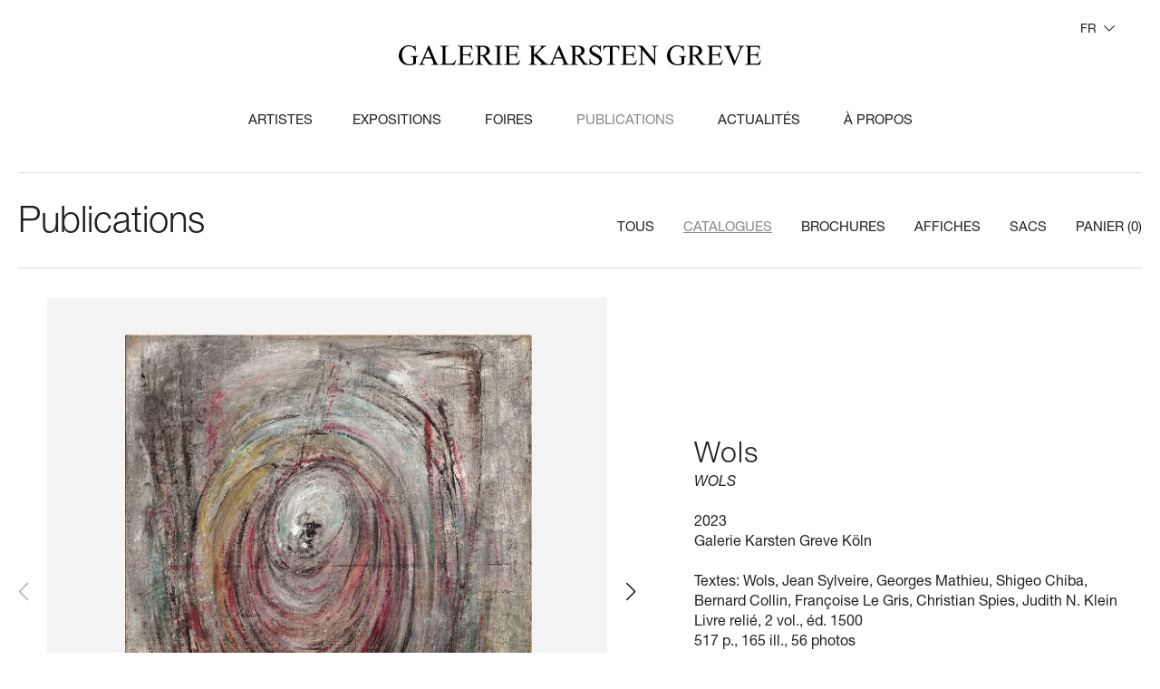

--- FILE ---
content_type: text/html; charset=utf-8
request_url: https://galerie-karsten-greve.com/fr/publications/detail/429-wols
body_size: 22331
content:
<!DOCTYPE html>
<html lang="fr-FR">
<head>

<meta charset="utf-8">
<!-- 
	This website is powered by TYPO3 - inspiring people to share!
	TYPO3 is a free open source Content Management Framework initially created by Kasper Skaarhoj and licensed under GNU/GPL.
	TYPO3 is copyright 1998-2026 of Kasper Skaarhoj. Extensions are copyright of their respective owners.
	Information and contribution at https://typo3.org/
-->



<title>WOLS</title>
<meta http-equiv="x-ua-compatible" content="IE=edge" />
<meta name="generator" content="TYPO3 CMS" />
<meta name="viewport" content="width=device-width, initial-scale=1" />
<meta name="robots" content="index,follow" />
<meta property="og:title" content="WOLS" />
<meta property="og:description" content="Textes: Wols, Jean Sylveire, Georges Mathieu, Shigeo Chiba, Bernard Collin, Françoise Le Gris, Christian Spies, Judith N. Klein Livre relié, 2 vol., éd. 1500 517 p., 165 ill., 56 photos Anglais, français, allemand" />
<meta property="og:image" content="https://galerie-karsten-greve.com/fileadmin/_processed_/5/6/csm_GKG-Publikationen-Kataloge-Wols-Paris-2023_886e3c02e0.jpg" />
<meta property="og:image:url" content="https://galerie-karsten-greve.com/fileadmin/_processed_/5/6/csm_GKG-Publikationen-Kataloge-Wols-Paris-2023_886e3c02e0.jpg" />
<meta property="og:image:width" content="1200" />
<meta property="og:image:height" content="630" />
<meta name="twitter:title" content="WOLS" />
<meta name="twitter:description" content="Textes: Wols, Jean Sylveire, Georges Mathieu, Shigeo Chiba, Bernard Collin, Françoise Le Gris, Christian Spies, Judith N. Klein Livre relié, 2 vol., éd. 1500 517 p., 165 ill., 56 photos Anglais, français, allemand" />
<meta name="twitter:image" content="https://galerie-karsten-greve.com/fileadmin/_processed_/5/6/csm_GKG-Publikationen-Kataloge-Wols-Paris-2023_46af17d482.jpg" />
<meta name="twitter:card" content="summary" />
<meta name="apple-mobile-web-app-capable" content="no" />









<link rel="apple-touch-icon" sizes="180x180" href="/typo3conf/ext/website/Resources/Public/dist/assets/app-icon/apple-touch-icon.png">
<link rel="icon" type="image/png" sizes="32x32" href="/typo3conf/ext/website/Resources/Public/dist/assets/app-icon/favicon-32x32.png">
<link rel="icon" type="image/png" sizes="16x16" href="/typo3conf/ext/website/Resources/Public/dist/assets/app-icon/favicon-16x16.png">
<link rel="manifest" href="/typo3conf/ext/website/Resources/Public/dist/assets/app-icon/site.webmanifest">
<link rel="mask-icon" href="/typo3conf/ext/website/Resources/Public/dist/assets/app-icon/safari-pinned-tab.svg" olor="#000000">
<link rel="shortcut icon" href="/typo3conf/ext/website/Resources/Public/dist/assets/app-icon/favicon.ico">
<meta name="msapplication-TileColor" content="#000000">
<meta name="msapplication-config" content="/typo3conf/ext/website/Resources/Public/dist/assets/app-icon/browserconfig.xml">
<meta name="theme-color" content="#ffffff">

<meta name="viewport" content="width=device-width, initial-scale=1, shrink-to-fit=no, maximum-scale=1">

<link rel="stylesheet" media="all"
      href="/typo3conf/ext/website/Resources/Public/dist/main.css?1765530036">

<link rel="canonical" href="/fr/publications/detail/429-wols"/>

<link rel="alternate" hreflang="de-de" href="/publikationen/detail/429-wols"/>
<link rel="alternate" hreflang="en-GB" href="/en/publications/detail/429-wols"/>
<link rel="alternate" hreflang="fr-FR" href="/fr/publications/detail/429-wols"/>
<link rel="alternate" hreflang="x-default" href="/publikationen/detail/429-wols"/>
</head>
<body class="preload">


<div class="m-header"><div class="m-header__nav"><ul><li><a class="m-header__link-with-dropdown js-nav__toggle-artists-nav" href="/fr/artistes">
                                        Artistes
                                    </a><ul class="m-header__nav-flyout"><li><a href="/fr/artistes/detail/josef-albers">
                    Josef Albers
                </a></li><li><a href="/fr/artistes/detail/eugene-atget">
                    Eugène Atget
                </a></li><li><a href="/fr/artistes/detail/roger-ballen">
                    Roger  Ballen
                </a></li><li><a href="/fr/artistes/detail/ilse-bing">
                    Ilse Bing
                </a></li><li><a href="/fr/artistes/detail/pierrette-bloch">
                    Pierrette Bloch
                </a></li><li><a href="/fr/artistes/detail/louise-bourgeois">
                    Louise Bourgeois
                </a></li><li><a href="/fr/artistes/detail/brassai">
                     Brassaϊ
                </a></li><li><a href="/fr/artistes/detail/james-brown">
                    James Brown
                </a></li><li><a href="/fr/artistes/detail/thomas-brummett">
                    Thomas Brummett
                </a></li><li><a href="/fr/artistes/detail/alexander-calder">
                    Alexander Calder
                </a></li><li><a href="/fr/artistes/detail/lawrence-carroll">
                    Lawrence Carroll
                </a></li><li><a href="/fr/artistes/detail/john-chamberlain">
                    John Chamberlain
                </a></li><li><a href="/fr/artistes/detail/lovis-corinth">
                    Lovis Corinth
                </a></li><li><a href="/fr/artistes/detail/joseph-cornell">
                    Joseph Cornell
                </a></li><li><a href="/fr/artistes/detail/lynn-davis">
                    Lynn Davis
                </a></li><li><a href="/fr/artistes/detail/willem-dekooning">
                    Willem de Kooning
                </a></li><li><a href="/fr/artistes/detail/yuri-dojc">
                    Yuri Dojc
                </a></li><li><a href="/fr/artistes/detail/jean-dubuffet">
                    Jean Dubuffet
                </a></li><li><a href="/fr/artistes/detail/shen-fan">
                    Shen Fan
                </a></li><li><a href="/fr/artistes/detail/lucio-fontana">
                    Lucio Fontana
                </a></li><li><a href="/fr/artistes/detail/gotthard-graubner">
                    Gotthard Graubner
                </a></li><li><a href="/fr/artistes/detail/leiko-ikemura">
                    Leiko Ikemura
                </a></li><li><a href="/fr/artistes/detail/raul-illarramendi">
                    Raúl  Illarramendi
                </a></li><li><a href="/fr/artistes/detail/kathleen-jacobs">
                    Kathleen Jacobs
                </a></li><li><a href="/fr/artistes/detail/mimmo-jodice">
                    Mimmo Jodice
                </a></li><li><a href="/fr/artistes/detail/yiorgos-kordakis">
                    Yiorgos Kordakis
                </a></li><li><a href="/fr/artistes/detail/jannis-kounellis">
                    Jannis Kounellis
                </a></li><li><a href="/fr/artistes/detail/lucia-laguna">
                    Lucia Laguna
                </a></li><li><a href="/fr/artistes/detail/loic-legroumellec">
                    Loïc  Le Groumellec
                </a></li><li><a href="/fr/artistes/detail/catherine-lee">
                    Catherine Lee
                </a></li><li><a href="/fr/artistes/detail/young-jae-lee">
                    Young-Jae Lee
                </a></li><li><a href="/fr/artistes/detail/herbert-list">
                    Herbert List
                </a></li><li><a href="/fr/artistes/detail/david-malin">
                    David Malin
                </a></li><li><a href="/fr/artistes/detail/sally-mann">
                    Sally Mann
                </a></li><li><a href="/fr/artistes/detail/piero-manzoni">
                    Piero Manzoni
                </a></li><li><a href="/fr/artistes/detail/fausto-melotti">
                    Fausto Melotti
                </a></li><li><a href="/fr/artistes/detail/henri-michaux">
                    Henri Michaux
                </a></li><li><a href="/fr/artistes/detail/giorgio-morandi">
                    Giorgio Morandi
                </a></li><li><a href="/fr/artistes/detail/claire-morgan">
                    Claire Morgan
                </a></li><li><a href="/fr/artistes/detail/manish-nai">
                    Manish Nai
                </a></li><li><a href="/fr/artistes/detail/mario-nigro">
                    Mario Nigro
                </a></li><li><a href="/fr/artistes/detail/robert-polidori">
                    Robert Polidori
                </a></li><li><a href="/fr/artistes/detail/norbert-prangenberg">
                    Norbert Prangenberg
                </a></li><li><a href="/fr/artistes/detail/gideon-rubin">
                    Gideon Rubin
                </a></li><li><a href="/fr/artistes/detail/georgia-russell">
                    Georgia Russell
                </a></li><li><a href="/fr/artistes/detail/joel-shapiro">
                    Joel Shapiro
                </a></li><li><a href="/fr/artistes/detail/qiu-shihua">
                    Qiu Shihua
                </a></li><li><a href="/fr/artistes/detail/david-smith">
                    David Smith
                </a></li><li><a href="/fr/artistes/detail/pierre-soulages">
                    Pierre Soulages
                </a></li><li><a href="/fr/artistes/detail/louis-soutter">
                    Louis Soutter
                </a></li><li><a href="/fr/artistes/detail/zhou-tiehai">
                    Zhou Tiehai
                </a></li><li><a href="/fr/artistes/detail/cy-twombly">
                    Cy Twombly
                </a></li><li><a href="/fr/artistes/detail/luise-unger">
                    Luise Unger
                </a></li><li><a href="/fr/artistes/detail/sergio-vega">
                    Sergio Vega
                </a></li><li><a href="/fr/artistes/detail/wols">
                     Wols
                </a></li><li><a href="/fr/artistes/detail/ding-yi">
                    Ding Yi
                </a></li></ul></li><li><a href="/fr/expositions">
                                        Expositions
                                    </a></li><li><a href="/fr/foires">
                                        Foires
                                    </a></li><li><a class="is-active" href="/fr/publications">
                                        Publications
                                    </a></li><li><a href="/fr/actualites">
                                        Actualités
                                    </a></li><li><a href="/fr/a-propos">
                                        À propos
                                    </a></li></ul></div></div><div class="m-nav-overlay"><div class="m-nav-overlay__close js-hide-overlay-nav"></div><div class="m-nav-overlay__inner"><ul class="m-nav-overlay__nav"><li><a href="/fr/artistes">
                                Artistes
                            </a></li><li><a href="/fr/expositions">
                                Expositions
                            </a></li><li><a href="/fr/foires">
                                Foires
                            </a></li><li><a href="/fr/publications">
                                Publications
                            </a></li><li><a href="/fr/actualites">
                                Actualités
                            </a></li><li><a href="/fr/a-propos">
                                À propos
                            </a></li></ul><div class="m-nav-overlay__lang"><a  href="/publikationen/detail/429-wols">DE</a> / 
                    
                        <a  href="/en/publications/detail/429-wols">EN</a> / 
                    
                        <a class="is-active" href="/fr/publications/detail/429-wols">FR</a></div></div></div><div class="m-languageswitcher js-languageswitcher"><div class="m-languageswitcher__current">
                
                    
                
                    
                
                    
                        FR
                    
                
            </div><div class="m-languageswitcher__menue"><ul><li ><a href="/publikationen/detail/429-wols">Deutsch</a></li><li ><a href="/en/publications/detail/429-wols">English</a></li><li class="is-active"><a href="/fr/publications/detail/429-wols">Français</a></li></ul></div></div><a href="/fr/" class="m-header__logo"><svg width="400px" height="22px" viewBox="0 0 400 22" version="1.1" xmlns="http://www.w3.org/2000/svg" xmlns:xlink="http://www.w3.org/1999/xlink"><title>Logo Galerie Karsten Greve</title><g id="MAINNAV_2" transform="translate(-520.000000, -58.000000)" fill="#1A1919"><path d="M537.804102,58 C537.772929,58.5275592 537.687722,58.8820375 537.548481,59.0629149 C537.408721,59.2437924 537.240385,59.3342311 537.043993,59.3342311 C536.847602,59.3342311 536.460014,59.2256007 535.88123,59.0083398 C534.733533,58.5842134 533.846653,58.3102984 533.22111,58.1860751 C532.595566,58.0618518 531.900401,58 531.135617,58 C529.036616,58 527.216615,58.4501146 525.676136,59.349824 C523.835873,60.4356085 522.388393,61.9871004 521.333697,64.0042999 C520.444739,65.7008056 520,67.4742363 520,69.3256314 C520,71.8807853 520.791282,74.1355163 522.372807,76.0903442 C524.482199,78.6969547 527.568354,80 531.631792,80 C533.048098,80 534.335035,79.8497886 535.493122,79.5498854 C536.65121,79.2499823 537.824884,78.7795969 539.013625,78.1382097 L539.013625,73.4603445 C539.013625,72.3329789 539.117017,71.5782834 539.3238,71.1952182 C539.623583,70.6577834 540.176908,70.3885463 540.983257,70.3885463 L541.370845,70.3885463 L541.370845,69.7991353 L533.228903,69.7991353 L533.228903,70.3885463 C534.076816,70.3885463 534.668589,70.4737874 535.004741,70.6442696 C535.340893,70.8152716 535.58872,71.0631984 535.749263,71.3890897 C535.909286,71.714981 535.989817,72.405226 535.989817,73.4603445 L535.989817,77.7811326 C535.317513,78.1641978 534.619751,78.4537057 533.896011,78.650176 C533.172271,78.8466463 532.422554,78.9448815 531.647378,78.9448815 C530.323553,78.9448815 529.034018,78.5597373 527.777734,77.7889291 C526.521451,77.0186406 525.505722,75.806034 524.730546,74.1511092 C523.954851,72.4961845 523.567263,70.6655799 523.567263,68.6587757 C523.567263,66.1867838 524.151242,64.0562761 525.319721,62.2667328 C526.715245,60.1466204 528.752419,59.0857845 531.430204,59.0857845 C533.394121,59.0857845 535.002143,59.6913081 536.253231,60.9013159 C537.121927,61.7391736 537.82956,62.9855648 538.37769,64.6404895 L538.920625,64.6404895 L538.37769,58 L537.804102,58 Z M557.624076,75.5009332 C558.037642,76.4832849 558.244425,77.2021169 558.244425,77.6574291 C558.244425,77.9983935 558.096871,78.2884211 557.802283,78.5259527 C557.507696,78.7640041 556.941901,78.9038203 556.104379,78.9448815 L556.104379,79.5192194 L564.401148,79.5192194 L564.401148,78.9448815 C563.542844,78.893425 562.873657,78.6579725 562.393069,78.2390436 C561.911961,77.8201148 561.37734,76.9074113 560.787645,75.5009332 L553.467638,58 L552.925223,58 L545.527283,75.3143384 C544.886153,76.8351643 544.302173,77.8435041 543.774825,78.3398776 C543.516606,78.5883242 542.947694,78.7899922 542.069127,78.9448815 L542.069127,79.5192194 L548.691371,79.5192194 L548.691371,78.9448815 C547.67772,78.8726345 547.018405,78.7151464 546.713946,78.4718974 C546.408968,78.2286484 546.256218,77.9469369 546.256218,77.6262433 C546.256218,77.2229074 546.431828,76.6127058 546.783566,75.7956387 L548.210264,72.475394 L556.352206,72.475394 L557.624076,75.5009332 Z M548.691371,71.3272379 L552.351115,62.8249581 L555.918378,71.3272379 L548.691371,71.3272379 Z M581.352141,76.5633284 C580.814402,77.1683323 580.220031,77.5898599 579.56851,77.8279113 C578.917508,78.0659626 577.785398,78.1849883 576.17218,78.1849883 L574.636896,78.1849883 C573.282417,78.1849883 572.476068,78.133012 572.217849,78.0295792 C571.959111,77.9261464 571.767915,77.7660595 571.643741,77.5487986 C571.478523,77.228105 571.395914,76.638694 571.395914,75.7800458 L571.395914,62.5614383 C571.395914,61.3098495 571.478523,60.5187705 571.643741,60.1876816 C571.80896,59.8565927 572.117056,59.5826777 572.566471,59.3654169 C573.016405,59.148156 573.799374,59.0447232 574.916417,59.0551185 L574.916417,58.4807806 L565.394017,58.4807806 L565.394017,59.0551185 L566.18478,59.0551185 C566.980738,59.0551185 567.580823,59.2827746 567.983998,59.737567 C568.27339,60.0686559 568.418345,60.8909207 568.418345,62.2043613 L568.418345,75.7800458 C568.418345,76.9801781 568.309759,77.745269 568.092585,78.0763579 C567.709673,78.6553736 567.073738,78.9448815 566.18478,78.9448815 L565.394017,78.9448815 L565.394017,79.5192194 L581.677902,79.5192194 L583.47712,73.8096251 L582.965359,73.7009946 C582.42762,75.00404 581.88988,75.9583245 581.352141,76.5633284 L581.352141,76.5633284 Z M596.566263,59.6289366 C597.610568,59.6289366 598.339503,59.7063813 598.753069,59.8617903 C599.270026,60.0790512 599.660211,60.3945472 599.923625,60.8082784 C600.187559,61.2220096 600.428113,61.9824226 600.644767,63.0889976 L601.250049,63.0889976 L601.017288,58.4807806 L584.810817,58.4807806 L584.810817,59.0551185 L585.555339,59.0551185 C586.423515,59.0551185 587.043863,59.2619841 587.416384,59.6757153 C587.684994,59.9860137 587.819559,60.8082784 587.819559,62.1425095 L587.819559,75.8112316 C587.819559,76.8351643 587.75981,77.5124152 587.640832,77.8435041 C587.521854,78.174593 587.296887,78.4230397 586.96645,78.5883242 C586.521711,78.8263756 586.051514,78.9448815 585.555339,78.9448815 L584.810817,78.9448815 L584.810817,79.5192194 L601.017288,79.5192194 L602.831573,74.2441468 L602.211225,74.2441468 C601.538921,75.5373166 600.882724,76.5040754 600.241593,77.1454627 C599.745418,77.6314409 599.228461,77.9573322 598.690722,78.1226168 C598.152983,78.2884211 597.290002,78.3710634 596.100742,78.3710634 L592.533998,78.3710634 C591.954695,78.3710634 591.561911,78.3118104 591.355129,78.1927847 C591.148346,78.0737591 591.00391,77.9131524 590.9213,77.7114844 C590.838172,77.5098164 590.797127,76.9437947 590.797127,76.0128996 L590.797127,69.0777045 L595.418566,69.0777045 C596.297133,69.0777045 596.948655,69.1811373 597.372612,69.3880029 C597.796568,69.5948685 598.101547,69.8791788 598.287548,70.2409337 C598.432503,70.5309613 598.57694,71.1874217 598.721895,72.2113545 L599.295484,72.2113545 L599.295484,64.8884164 L598.721895,64.8884164 C598.660068,66.0885487 598.359766,66.9264063 597.822546,67.4019893 C597.419372,67.7642639 596.617699,67.9451414 595.418566,67.9451414 L590.797127,67.9451414 L590.797127,59.6289366 L596.566263,59.6289366 Z M625.024354,78.9448815 C623.876658,78.8206582 622.946135,78.5316701 622.232787,78.0763579 C621.519438,77.6210457 620.666329,76.7005458 619.673979,75.3143384 L615.331541,69.2793725 C617.099586,68.8864318 618.404707,68.2138588 619.247425,67.2621731 C620.090143,66.3110072 620.511502,65.1888393 620.511502,63.8956694 C620.511502,62.6856616 620.141579,61.6435372 619.402772,60.7692962 C618.663445,59.8955749 617.763577,59.2952489 616.704204,58.9698774 C615.644313,58.6439861 613.997844,58.4807806 611.764798,58.4807806 L604.103443,58.4807806 L604.103443,59.0551185 L604.894206,59.0551185 C605.690164,59.0551185 606.290249,59.2827746 606.693424,59.737567 C606.982816,60.0582607 607.127771,60.8805254 607.127771,62.2043613 L607.127771,75.7956387 C607.127771,76.9952513 607.019185,77.7556642 606.802011,78.0763579 C606.419099,78.6553736 605.783164,78.9448815 604.894206,78.9448815 L604.103443,78.9448815 L604.103443,79.5192194 L613.114081,79.5192194 L613.114081,78.9448815 L612.292146,78.9448815 C611.506059,78.9448815 610.916884,78.7177452 610.524101,78.262433 C610.234189,77.9417393 610.089753,77.1194746 610.089753,75.7956387 L610.089753,69.6827084 C610.254971,69.6931037 610.415514,69.7009001 610.570341,69.7060978 C610.725688,69.7112954 610.870124,69.7138942 611.004689,69.7138942 C611.335645,69.7138942 611.764798,69.7034989 612.292146,69.6827084 L619.410565,79.5192194 L625.024354,79.5192194 L625.024354,78.9448815 Z M610.089753,59.9548279 C611.113276,59.7583575 611.92482,59.6601224 612.524387,59.6601224 C613.878866,59.6601224 614.967333,60.0712548 615.789269,60.8935195 C616.611204,61.7157843 617.022172,62.7838968 617.022172,64.0973374 C617.022172,65.4419638 616.512489,66.5485388 615.494681,67.4175822 C614.475834,68.2861058 612.96393,68.7206275 610.958449,68.7206275 C610.864929,68.7206275 610.745951,68.7185484 610.601515,68.7128311 C610.456559,68.7076334 610.286145,68.7050346 610.089753,68.7050346 L610.089753,59.9548279 Z M633.786645,78.9448815 C633.29047,78.9448815 632.819753,78.8206582 632.375534,78.5727314 C632.044578,78.3866563 631.827404,78.1641978 631.724013,77.9053559 C631.589967,77.5643915 631.522425,76.8611525 631.522425,75.7956387 L631.522425,62.2043613 C631.522425,60.942897 631.651794,60.1466204 631.910533,59.8150117 C632.303316,59.3087627 632.92834,59.0551185 633.786645,59.0551185 L634.546753,59.0551185 L634.546753,58.4807806 L625.536116,58.4807806 L625.536116,59.0551185 L626.280637,59.0551185 C626.776812,59.0551185 627.252205,59.1793418 627.707335,59.4272686 C628.0279,59.6133437 628.239878,59.836322 628.34327,60.0946441 C628.477315,60.4356085 628.544857,61.1393673 628.544857,62.2043613 L628.544857,75.7956387 C628.544857,77.0576228 628.420683,77.8538994 628.172856,78.1849883 C627.779553,78.691757 627.149333,78.9448815 626.280637,78.9448815 L625.536116,78.9448815 L625.536116,79.5192194 L634.546753,79.5192194 L634.546753,78.9448815 L633.786645,78.9448815 Z M647.728896,59.6289366 C648.773201,59.6289366 649.502137,59.7063813 649.915702,59.8617903 C650.432659,60.0790512 650.822845,60.3945472 651.086779,60.8082784 C651.350193,61.2220096 651.590747,61.9824226 651.807921,63.0889976 L652.412682,63.0889976 L652.179922,58.4807806 L635.973451,58.4807806 L635.973451,59.0551185 L636.717973,59.0551185 C637.586668,59.0551185 638.207017,59.2619841 638.579018,59.6757153 C638.847628,59.9860137 638.982192,60.8082784 638.982192,62.1425095 L638.982192,75.8112316 C638.982192,76.8351643 638.922443,77.5124152 638.803985,77.8435041 C638.685007,78.174593 638.46004,78.4230397 638.129083,78.5883242 C637.684345,78.8263756 637.214147,78.9448815 636.717973,78.9448815 L635.973451,78.9448815 L635.973451,79.5192194 L652.179922,79.5192194 L653.994727,74.2441468 L653.374378,74.2441468 C652.702074,75.5373166 652.045357,76.5040754 651.404746,77.1454627 C650.908571,77.6314409 650.391095,77.9573322 649.853875,78.1226168 C649.316136,78.2884211 648.452636,78.3710634 647.263895,78.3710634 L643.696632,78.3710634 C643.117848,78.3710634 642.725065,78.3118104 642.518282,78.1927847 C642.311499,78.0737591 642.166543,77.9131524 642.083934,77.7114844 C642.001325,77.5098164 641.95976,76.9437947 641.95976,76.0128996 L641.95976,69.0777045 L646.5812,69.0777045 C647.460287,69.0777045 648.111289,69.1811373 648.535765,69.3880029 C648.959202,69.5948685 649.264181,69.8791788 649.450701,70.2409337 C649.595137,70.5309613 649.740093,71.1874217 649.884529,72.2113545 L650.458637,72.2113545 L650.458637,64.8884164 L649.884529,64.8884164 C649.822702,66.0885487 649.522919,66.9264063 648.98518,67.4019893 C648.582005,67.7642639 647.780852,67.9451414 646.5812,67.9451414 L641.95976,67.9451414 L641.95976,59.6289366 L647.728896,59.6289366 Z M675.365572,64.6560824 C677.236488,62.7423158 678.285989,61.6825194 678.513554,61.4751341 C679.299121,60.7516243 679.961033,60.2261441 680.498773,59.9007726 C681.035992,59.5748813 681.491122,59.3550216 681.863643,59.2411936 C682.235644,59.1273655 682.64921,59.0655137 683.10434,59.0551185 L683.10434,58.4807806 L675.381158,58.4807806 L675.381158,59.0551185 L675.861746,59.0551185 C676.378703,59.0551185 676.745509,59.1455572 676.962683,59.3264347 C677.179857,59.5078319 677.288444,59.7172963 677.288444,59.9548279 C677.288444,60.2651263 677.148684,60.6274009 676.869683,61.0411321 C676.228552,61.9824226 674.372703,63.859286 671.302134,66.6727621 C670.092611,67.7897323 669.383938,68.4467125 669.177675,68.6431828 L669.177675,62.2043613 C669.177675,61.1705531 669.239502,60.4875848 669.363675,60.1564959 C669.487849,59.825407 669.709699,59.5774801 670.030264,59.4116758 C670.485394,59.1741442 670.955591,59.0551185 671.441894,59.0551185 L672.155243,59.0551185 L672.155243,58.4807806 L663.191365,58.4807806 L663.191365,59.0551185 L663.935367,59.0551185 C664.432062,59.0551185 664.907454,59.1793418 665.362584,59.4272686 C665.68263,59.6133437 665.894608,59.8306046 665.998,60.0790512 C666.132564,60.4309306 666.199587,61.1393673 666.199587,62.2043613 L666.199587,75.7956387 C666.199587,77.0576228 666.075933,77.8538994 665.827586,78.1849883 C665.434802,78.691757 664.804063,78.9448815 663.935367,78.9448815 L663.191365,78.9448815 L663.191365,79.5192194 L672.155243,79.5192194 L672.155243,78.9448815 L671.441894,78.9448815 C670.9452,78.9448815 670.475003,78.8206582 670.030264,78.5727314 C669.699308,78.3866563 669.482134,78.1641978 669.379262,77.9053559 C669.244697,77.5643915 669.177675,76.8611525 669.177675,75.7956387 L669.177675,69.015333 L676.435335,76.1989746 C676.983465,76.7369291 677.306628,77.1038817 677.404824,77.300352 C677.50302,77.4968224 677.552378,77.7192808 677.552378,77.9677275 C677.552378,78.2156543 677.420411,78.4407116 677.156477,78.6423796 C676.893063,78.8440475 676.461313,78.9448815 675.861746,78.9448815 L675.861746,79.5192194 L685.864734,79.5192194 L685.864734,78.9448815 C684.965385,78.8830297 684.065516,78.6221088 683.166167,78.161599 C682.266817,77.7016089 681.180948,76.8351643 679.909597,75.562785 L672.155243,67.8521039 L675.365572,64.6560824 Z M701.404097,75.5009332 C701.817662,76.4832849 702.024445,77.2021169 702.024445,77.6574291 C702.024445,77.9983935 701.877411,78.2884211 701.582824,78.5259527 C701.288236,78.7640041 700.721921,78.9038203 699.884399,78.9448815 L699.884399,79.5192194 L708.181688,79.5192194 L708.181688,78.9448815 C707.323384,78.893425 706.654197,78.6579725 706.17309,78.2390436 C705.692502,77.8201148 705.15736,76.9074113 704.568185,75.5009332 L697.248178,58 L696.705244,58 L689.307823,75.3143384 C688.666693,76.8351643 688.082713,77.8435041 687.555365,78.3398776 C687.296627,78.5883242 686.727714,78.7899922 685.849147,78.9448815 L685.849147,79.5192194 L692.471392,79.5192194 L692.471392,78.9448815 C691.45826,78.8726345 690.798945,78.7151464 690.493967,78.4718974 C690.188988,78.2286484 690.036758,77.9469369 690.036758,77.6262433 C690.036758,77.2229074 690.212368,76.6127058 690.564107,75.7956387 L691.990804,72.475394 L700.132746,72.475394 L701.404097,75.5009332 Z M692.471392,71.3272379 L696.131655,62.8249581 L699.698398,71.3272379 L692.471392,71.3272379 Z M729.562405,78.9448815 C728.414709,78.8206582 727.484186,78.5316701 726.770837,78.0763579 C726.057489,77.6210457 725.20438,76.7005458 724.211511,75.3143384 L719.869072,69.2793725 C721.637117,68.8864318 722.942239,68.2138588 723.785476,67.2621731 C724.627674,66.3110072 725.049033,65.1888393 725.049033,63.8956694 C725.049033,62.6856616 724.67963,61.6435372 723.940303,60.7692962 C723.200977,59.8955749 722.301628,59.2952489 721.241736,58.9698774 C720.181844,58.6439861 718.535375,58.4807806 716.302329,58.4807806 L708.640975,58.4807806 L708.640975,59.0551185 L709.432257,59.0551185 C710.228214,59.0551185 710.827781,59.2827746 711.230955,59.737567 C711.520347,60.0582607 711.665303,60.8805254 711.665303,62.2043613 L711.665303,75.7956387 C711.665303,76.9952513 711.556716,77.7556642 711.339542,78.0763579 C710.95715,78.6553736 710.321215,78.9448815 709.432257,78.9448815 L708.640975,78.9448815 L708.640975,79.5192194 L717.651613,79.5192194 L717.651613,78.9448815 L716.829677,78.9448815 C716.043591,78.9448815 715.454416,78.7177452 715.061632,78.262433 C714.77224,77.9417393 714.627284,77.1194746 714.627284,75.7956387 L714.627284,69.6827084 C714.792503,69.6931037 714.953045,69.7009001 715.108392,69.7060978 C715.263219,69.7112954 715.408175,69.7138942 715.54222,69.7138942 C715.873177,69.7138942 716.302329,69.7034989 716.829677,69.6827084 L723.948096,79.5192194 L729.562405,79.5192194 L729.562405,78.9448815 Z M714.627284,59.9548279 C715.650807,59.7583575 716.462352,59.6601224 717.062437,59.6601224 C718.416397,59.6601224 719.504864,60.0712548 720.3268,60.8935195 C721.148736,61.7157843 721.559703,62.7838968 721.559703,64.0973374 C721.559703,65.4419638 721.05054,66.5485388 720.032212,67.4175822 C719.013885,68.2861058 717.501461,68.7206275 715.49598,68.7206275 C715.40298,68.7206275 715.284002,68.7185484 715.139046,68.7128311 C714.99409,68.7076334 714.823676,68.7050346 714.627284,68.7050346 L714.627284,59.9548279 Z M742.39177,58 C742.288379,58.486498 742.151216,58.8092707 741.980802,58.9698774 C741.809869,59.1299643 741.590097,59.2100078 741.321487,59.2100078 C741.083531,59.2100078 740.675161,59.0811066 740.096377,58.8222647 C738.84529,58.273915 737.661744,58 736.544701,58 C734.755874,58 733.282937,58.5457509 732.124849,59.6367331 C730.966761,60.7282349 730.387978,62.0286815 730.387978,63.5385924 C730.387978,64.4076358 730.584369,65.2044322 730.977153,65.927942 C731.369936,66.6519716 731.946642,67.3141494 732.70675,67.9139556 C733.466339,68.5137619 734.746003,69.317835 736.544701,70.3266945 C738.343919,71.3350344 739.444856,71.9946134 739.84803,72.304392 C740.447596,72.7597042 740.889737,73.2508801 741.174453,73.7784393 C741.45865,74.3059985 741.601008,74.8283601 741.601008,75.3455241 C741.601008,76.2764193 741.225889,77.0830912 740.476172,77.7660595 C739.726454,78.448508 738.705529,78.7899922 737.413397,78.7899922 C736.296874,78.7899922 735.270753,78.5415456 734.335035,78.0451721 C733.399317,77.5487986 732.703633,76.925603 732.249023,76.1755853 C731.793893,75.4255676 731.432283,74.296123 731.163673,72.7856923 L730.589565,72.7856923 L730.589565,80 L731.163673,80 C731.235891,79.5140218 731.347076,79.1933281 731.496707,79.0379191 C731.646859,78.8830297 731.851044,78.8055851 732.109262,78.8055851 C732.378392,78.8055851 733.016924,78.9682708 734.024861,79.2941621 C735.032797,79.6200534 735.697307,79.8087273 736.017873,79.8601838 C736.555092,79.9532213 737.128681,80 737.739158,80 C739.682812,80 741.272649,79.4235831 742.508151,78.2702294 C743.743132,77.1168758 744.361402,75.7436624 744.361402,74.1511092 C744.361402,73.3132516 744.167608,72.5117774 743.779501,71.7461667 C743.391913,70.9805561 742.838587,70.3162993 742.120563,69.7523567 C741.401499,69.1889338 740.060009,68.3796631 738.095572,67.3245446 C735.686397,66.0313748 734.161504,64.9970468 733.520893,64.2215607 C733.076154,63.6940015 732.853784,63.1097881 732.853784,62.4684008 C732.853784,61.6305432 733.205523,60.8831242 733.90848,60.2261441 C734.611438,59.5696837 735.500396,59.2411936 736.575874,59.2411936 C737.527179,59.2411936 738.447311,59.4844426 739.336269,59.9704208 C740.225747,60.4569188 740.91052,61.1133792 741.391627,61.9408415 C741.872216,62.7683039 742.20577,63.8800765 742.39177,65.2766792 L742.965359,65.2766792 L742.965359,58 L742.39177,58 Z M745.956955,58.4807806 L745.708608,63.4148888 L746.297783,63.4148888 C746.370001,62.4632032 746.597566,61.7079878 746.980478,61.1492428 C747.36287,60.5910176 747.822676,60.2136698 748.360415,60.0166797 C748.773981,59.8721856 749.471743,59.7999386 750.454221,59.7999386 L752.982374,59.7999386 L752.982374,75.8730834 C752.982374,77.0524252 752.868072,77.8071208 752.641027,78.1382097 C752.268506,78.6761642 751.637766,78.9448815 750.748808,78.9448815 L750.004286,78.9448815 L750.004286,79.5192194 L758.921924,79.5192194 L758.921924,78.9448815 L758.192989,78.9448815 C757.376249,78.9448815 756.771487,78.7276207 756.378703,78.2936187 C756.099183,77.9729251 755.959942,77.1662532 755.959942,75.8730834 L755.959942,59.7999386 L758.921924,59.7999386 C759.790619,59.7999386 760.490979,59.9418338 761.023523,60.2261441 C761.555547,60.5109741 761.982101,60.9532922 762.302667,61.5530985 C762.499058,61.9252487 762.654405,62.5458454 762.768188,63.4148888 L763.357363,63.4148888 L763.124602,58.4807806 L745.956955,58.4807806 Z M776.555092,59.6289366 C777.599397,59.6289366 778.328333,59.7063813 778.741898,59.8617903 C779.258855,60.0790512 779.649041,60.3945472 779.912975,60.8082784 C780.176389,61.2220096 780.416943,61.9824226 780.634117,63.0889976 L781.238878,63.0889976 L781.006118,58.4807806 L764.799647,58.4807806 L764.799647,59.0551185 L765.544169,59.0551185 C766.412345,59.0551185 767.032693,59.2619841 767.405214,59.6757153 C767.673824,59.9860137 767.808388,60.8082784 767.808388,62.1425095 L767.808388,75.8112316 C767.808388,76.8351643 767.748639,77.5124152 767.630181,77.8435041 C767.511203,78.174593 767.286236,78.4230397 766.955279,78.5883242 C766.51054,78.8263756 766.040343,78.9448815 765.544169,78.9448815 L764.799647,78.9448815 L764.799647,79.5192194 L781.006118,79.5192194 L782.820922,74.2441468 L782.200574,74.2441468 C781.52827,75.5373166 780.871553,76.5040754 780.230942,77.1454627 C779.734248,77.6314409 779.217291,77.9573322 778.680071,78.1226168 C778.142332,78.2884211 777.278832,78.3710634 776.090091,78.3710634 L772.522828,78.3710634 C771.944044,78.3710634 771.551261,78.3118104 771.344478,78.1927847 C771.137175,78.0737591 770.992739,77.9131524 770.91013,77.7114844 C770.827001,77.5098164 770.785956,76.9437947 770.785956,76.0128996 L770.785956,69.0777045 L775.407396,69.0777045 C776.286482,69.0777045 776.937485,69.1811373 777.361441,69.3880029 C777.785398,69.5948685 778.090377,69.8791788 778.276897,70.2409337 C778.421333,70.5309613 778.566289,71.1874217 778.710725,72.2113545 L779.284833,72.2113545 L779.284833,64.8884164 L778.710725,64.8884164 C778.648898,66.0885487 778.349115,66.9264063 777.811376,67.4019893 C777.408201,67.7642639 776.607048,67.9451414 775.407396,67.9451414 L770.785956,67.9451414 L770.785956,59.6289366 L776.555092,59.6289366 Z M783.131097,59.0551185 C783.741054,59.0551185 784.195664,59.1013774 784.495447,59.1944149 C785.105405,59.391405 785.568328,59.6034682 785.883698,59.8306046 C786.199067,60.0582607 786.661471,60.5291658 787.271948,61.2428001 L787.271948,75.8730834 C787.271948,77.0524252 787.157646,77.8071208 786.9306,78.1382097 C786.55808,78.6761642 785.922664,78.9448815 785.022795,78.9448815 L784.29386,78.9448815 L784.29386,79.5192194 L791.613867,79.5192194 L791.613867,78.9448815 L790.869865,78.9448815 C790.052605,78.9448815 789.447843,78.7276207 789.05506,78.2936187 C788.776059,77.9729251 788.636299,77.1662532 788.636299,75.8730834 L788.636299,62.9179956 L802.501137,79.8601838 L803.059658,79.8601838 L803.059658,62.1269166 C803.059658,60.9475748 803.172921,60.1928792 803.400486,59.8617903 C803.773007,59.3238358 804.403226,59.0551185 805.292704,59.0551185 L806.037226,59.0551185 L806.037226,58.4807806 L798.717219,58.4807806 L798.717219,59.0551185 L799.446155,59.0551185 C800.272766,59.0551185 800.878048,59.2723793 801.26044,59.7063813 C801.549832,60.0275947 801.694788,60.8342665 801.694788,62.1269166 L801.694788,74.2597396 L788.837886,58.4807806 L783.131097,58.4807806 L783.131097,59.0551185 Z M833.787684,58 C833.75703,58.5275592 833.671304,58.8820375 833.532063,59.0629149 C833.392303,59.2437924 833.223967,59.3342311 833.028095,59.3342311 C832.831184,59.3342311 832.443596,59.2256007 831.864812,59.0083398 C830.717115,58.5842134 829.830235,58.3102984 829.205211,58.1860751 C828.579148,58.0618518 827.883983,58 827.119199,58 C825.020198,58 823.200717,58.4501146 821.660237,59.349824 C819.819455,60.4356085 818.372495,61.9871004 817.317799,64.0042999 C816.428321,65.7008056 815.984102,67.4742363 815.984102,69.3256314 C815.984102,71.8807853 816.774864,74.1355163 818.356908,76.0903442 C820.465781,78.6969547 823.551936,80 827.615374,80 C829.03168,80 830.319137,79.8497886 831.477224,79.5498854 C832.634792,79.2499823 833.808466,78.7795969 834.997207,78.1382097 L834.997207,73.4603445 C834.997207,72.3329789 835.100599,71.5782834 835.307382,71.1952182 C835.607165,70.6577834 836.16049,70.3885463 836.966839,70.3885463 L837.354947,70.3885463 L837.354947,69.7991353 L829.213004,69.7991353 L829.213004,70.3885463 C830.060398,70.3885463 830.652171,70.4737874 830.988323,70.6442696 C831.324475,70.8152716 831.572303,71.0631984 831.732845,71.3890897 C831.892868,71.714981 831.973399,72.405226 831.973399,73.4603445 L831.973399,77.7811326 C831.301095,78.1641978 830.603333,78.4537057 829.879593,78.650176 C829.155853,78.8466463 828.406136,78.9448815 827.63096,78.9448815 C826.307135,78.9448815 825.0176,78.5597373 823.761317,77.7889291 C822.505033,77.0186406 821.489304,75.806034 820.714128,74.1511092 C819.938433,72.4961845 819.550845,70.6655799 819.550845,68.6587757 C819.550845,66.1867838 820.134824,64.0562761 821.303303,62.2667328 C822.699347,60.1466204 824.736001,59.0857845 827.413786,59.0857845 C829.378223,59.0857845 830.985725,59.6913081 832.236813,60.9013159 C833.105509,61.7391736 833.813662,62.9855648 834.361792,64.6404895 L834.904207,64.6404895 L834.361792,58 L833.787684,58 Z M859.268207,78.9448815 C858.12103,78.8206582 857.190508,78.5316701 856.47664,78.0763579 C855.763291,77.6210457 854.910702,76.7005458 853.917832,75.3143384 L849.575394,69.2793725 C851.343439,68.8864318 852.64856,68.2138588 853.491278,67.2621731 C854.333996,66.3110072 854.755355,65.1888393 854.755355,63.8956694 C854.755355,62.6856616 854.385432,61.6435372 853.646625,60.7692962 C852.907298,59.8955749 852.007949,59.2952489 850.948058,58.9698774 C849.888166,58.6439861 848.241697,58.4807806 846.008651,58.4807806 L838.347296,58.4807806 L838.347296,59.0551185 L839.138059,59.0551185 C839.934536,59.0551185 840.534102,59.2827746 840.937277,59.737567 C841.226669,60.0582607 841.371625,60.8805254 841.371625,62.2043613 L841.371625,75.7956387 C841.371625,76.9952513 841.263038,77.7556642 841.045864,78.0763579 C840.662952,78.6553736 840.027536,78.9448815 839.138059,78.9448815 L838.347296,78.9448815 L838.347296,79.5192194 L847.357934,79.5192194 L847.357934,78.9448815 L846.535999,78.9448815 C845.749912,78.9448815 845.160737,78.7177452 844.767954,78.262433 C844.478042,77.9417393 844.333606,77.1194746 844.333606,75.7956387 L844.333606,69.6827084 C844.498825,69.6931037 844.659367,69.7009001 844.814194,69.7060978 C844.969541,69.7112954 845.113977,69.7138942 845.248542,69.7138942 C845.579498,69.7138942 846.008651,69.7034989 846.535999,69.6827084 L853.654418,79.5192194 L859.268207,79.5192194 L859.268207,78.9448815 Z M844.333606,59.9548279 C845.357129,59.7583575 846.168673,59.6601224 846.76824,59.6601224 C848.122719,59.6601224 849.211186,60.0712548 850.033122,60.8935195 C850.855057,61.7157843 851.266025,62.7838968 851.266025,64.0973374 C851.266025,65.4419638 850.756861,66.5485388 849.738534,67.4175822 C848.719687,68.2861058 847.207783,68.7206275 845.202302,68.7206275 C845.109301,68.7206275 844.990323,68.7185484 844.845368,68.7128311 C844.700412,68.7076334 844.529998,68.7050346 844.333606,68.7050346 L844.333606,59.9548279 Z M871.396173,59.6289366 C872.440479,59.6289366 873.169414,59.7063813 873.582979,59.8617903 C874.099936,60.0790512 874.490122,60.3945472 874.753536,60.8082784 C875.01747,61.2220096 875.258024,61.9824226 875.474678,63.0889976 L876.079959,63.0889976 L875.847199,58.4807806 L859.640728,58.4807806 L859.640728,59.0551185 L860.38525,59.0551185 C861.253426,59.0551185 861.873774,59.2619841 862.246295,59.6757153 C862.514905,59.9860137 862.649469,60.8082784 862.649469,62.1425095 L862.649469,75.8112316 C862.649469,76.8351643 862.589721,77.5124152 862.470743,77.8435041 C862.351765,78.174593 862.127317,78.4230397 861.796361,78.5883242 C861.351622,78.8263756 860.881425,78.9448815 860.38525,78.9448815 L859.640728,78.9448815 L859.640728,79.5192194 L875.847199,79.5192194 L877.661484,74.2441468 L877.041136,74.2441468 C876.368832,75.5373166 875.712634,76.5040754 875.071504,77.1454627 C874.575329,77.6314409 874.058372,77.9573322 873.520633,78.1226168 C872.982894,78.2884211 872.119913,78.3710634 870.930652,78.3710634 L867.363909,78.3710634 C866.784606,78.3710634 866.391822,78.3118104 866.185039,78.1927847 C865.978257,78.0737591 865.83382,77.9131524 865.751211,77.7114844 C865.668082,77.5098164 865.627038,76.9437947 865.627038,76.0128996 L865.627038,69.0777045 L870.248477,69.0777045 C871.127044,69.0777045 871.778566,69.1811373 872.202522,69.3880029 C872.626479,69.5948685 872.931458,69.8791788 873.117458,70.2409337 C873.262414,70.5309613 873.40685,71.1874217 873.551806,72.2113545 L874.125395,72.2113545 L874.125395,64.8884164 L873.551806,64.8884164 C873.489979,66.0885487 873.189676,66.9264063 872.652457,67.4019893 C872.249282,67.7642639 871.447609,67.9451414 870.248477,67.9451414 L865.627038,67.9451414 L865.627038,59.6289366 L871.396173,59.6289366 Z M894.45765,58.4807806 L894.45765,59.0551185 C894.581304,59.075909 894.669109,59.0915019 894.721064,59.1013774 C895.434413,59.2157252 895.940979,59.4095967 896.240762,59.6835117 C896.540545,59.9574267 896.690696,60.2443358 896.690696,60.5442389 C896.690696,61.0099464 896.447544,61.8426064 895.961761,63.0422189 L890.998974,75.2213008 L885.648599,62.8873296 C885.172687,61.7911499 884.93525,60.9839582 884.93525,60.4667942 C884.93525,60.0946441 885.079687,59.7895433 885.369598,59.551492 C885.658471,59.3134406 886.28973,59.148156 887.261297,59.0551185 L887.261297,58.4807806 L878.66942,58.4807806 L878.66942,59.0551185 C879.310551,59.1070948 879.819715,59.2230019 880.197431,59.4038793 C880.574628,59.5852765 880.892595,59.836322 881.150814,60.1564959 C881.316552,60.3633614 881.600748,60.9325017 882.003923,61.8633969 L889.882451,80 L890.456039,80 L897.791633,62.0957309 C898.215589,61.0515274 898.701373,60.2755215 899.249503,59.7687528 C899.631895,59.4272686 900.195612,59.189737 900.940134,59.0551185 L900.940134,58.4807806 L894.45765,58.4807806 Z M913.734689,59.6289366 C914.778994,59.6289366 915.50793,59.7063813 915.921495,59.8617903 C916.438452,60.0790512 916.828638,60.3945472 917.092052,60.8082784 C917.355986,61.2220096 917.59654,61.9824226 917.813194,63.0889976 L918.418475,63.0889976 L918.185715,58.4807806 L901.979244,58.4807806 L901.979244,59.0551185 L902.723766,59.0551185 C903.591942,59.0551185 904.21229,59.2619841 904.584291,59.6757153 C904.853421,59.9860137 904.987985,60.8082784 904.987985,62.1425095 L904.987985,75.8112316 C904.987985,76.8351643 904.928237,77.5124152 904.809258,77.8435041 C904.69028,78.174593 904.465313,78.4230397 904.134876,78.5883242 C903.690138,78.8263756 903.219941,78.9448815 902.723766,78.9448815 L901.979244,78.9448815 L901.979244,79.5192194 L918.185715,79.5192194 L920,74.2441468 L919.379652,74.2441468 C918.707348,75.5373166 918.05115,76.5040754 917.41002,77.1454627 C916.913845,77.6314409 916.396888,77.9573322 915.859149,78.1226168 C915.32141,78.2884211 914.458429,78.3710634 913.269168,78.3710634 L909.702425,78.3710634 C909.123121,78.3710634 908.730338,78.3118104 908.523555,78.1927847 C908.316773,78.0737591 908.172336,77.9131524 908.089727,77.7114844 C908.006598,77.5098164 907.965554,76.9437947 907.965554,76.0128996 L907.965554,69.0777045 L912.586993,69.0777045 C913.46556,69.0777045 914.117082,69.1811373 914.541038,69.3880029 C914.964995,69.5948685 915.269974,69.8791788 915.455974,70.2409337 C915.60093,70.5309613 915.745366,71.1874217 915.890322,72.2113545 L916.46391,72.2113545 L916.46391,64.8884164 L915.890322,64.8884164 C915.828495,66.0885487 915.528192,66.9264063 914.990973,67.4019893 C914.587798,67.7642639 913.786125,67.9451414 912.586993,67.9451414 L907.965554,67.9451414 L907.965554,59.6289366 L913.734689,59.6289366 Z" id="Logo-Galerie-Karsten-Greve"></path></g></svg></a><div class="m-header__burger js-show-overlay-nav"></div><main class="m-main" data-checkout-link="/fr/checkout"><div id="c222" class="frame frame-default frame-type-list frame-layout-0"><a id="c304"></a><div class="m-container m-container--medium"><div class="m-page-header is-singleview"><h1 class="m-page-header__title"><a href="/fr/publications">
					Publications
				</a></h1><ul class="m-page-header__nav js-sort-publication"><li><a href="/fr/publications?filter=alle" class="js-filter " data-filter="alle">Tous</a></li><li><a href="/fr/publications?filter=C" class="js-filter is-active" data-filter="C">Catalogues</a></li><li><a href="/fr/publications?filter=B" class="js-filter " data-filter="B">Brochures</a></li><li><a href="/fr/publications?filter=P" class="js-filter " data-filter="P">Affiches</a></li><li><a href="/fr/publications?filter=T" class="js-filter " data-filter="T">Sacs</a></li><li><a href="/fr/checkout">
                        Panier&nbsp;<span class="vue-cart-count"></span></a></li></ul></div></div><div class="m-container m-container--medium m-container--mb"><div class="m-detail-grid"><div class="m-detail-grid__left"><div class="m-art-slider js-art-slider-with-fancybox"><div class="m-art-slider__wrapper"><div class="swiper m-art-slider__slider"><div class="swiper-wrapper"><div class="m-art-slider__item swiper-slide"><a href="/fileadmin/_processed_/5/6/csm_GKG-Publikationen-Kataloge-Wols-Paris-2023_a7ae294701.jpg"
                                                       class="m-image__lightbox-link"
                                                       data-fancybox="publication"><img srcset="/fileadmin/_processed_/5/6/csm_GKG-Publikationen-Kataloge-Wols-Paris-2023_b1911de66f.jpg 420w,
                                                                            /fileadmin/_processed_/5/6/csm_GKG-Publikationen-Kataloge-Wols-Paris-2023_62f622c75a.jpg 768w,
                                                                            /fileadmin/_processed_/5/6/csm_GKG-Publikationen-Kataloge-Wols-Paris-2023_331c148200.jpg 980w,
                                                                            /fileadmin/_processed_/5/6/csm_GKG-Publikationen-Kataloge-Wols-Paris-2023_85dd8adb06.jpg 1280w,
                                                                            /fileadmin/_processed_/5/6/csm_GKG-Publikationen-Kataloge-Wols-Paris-2023_a7ae294701.jpg 1600w" sizes="100vw" loading="lazy" src="/fileadmin/_processed_/5/6/csm_GKG-Publikationen-Kataloge-Wols-Paris-2023_a7ae294701.jpg" width="1600" height="1681" alt="" /></a></div><div class="m-art-slider__item swiper-slide"><a href="/fileadmin/_processed_/5/3/csm_GKG-Publikationen-Kataloge-Wols-Paris-2023_01_847d3b7874.jpg"
                                                       class="m-image__lightbox-link"
                                                       data-fancybox="publication"><img srcset="/fileadmin/_processed_/5/3/csm_GKG-Publikationen-Kataloge-Wols-Paris-2023_01_58ae2461de.jpg 420w,
                                                                            /fileadmin/_processed_/5/3/csm_GKG-Publikationen-Kataloge-Wols-Paris-2023_01_67f389a64b.jpg 768w,
                                                                            /fileadmin/_processed_/5/3/csm_GKG-Publikationen-Kataloge-Wols-Paris-2023_01_090609b180.jpg 980w,
                                                                            /fileadmin/_processed_/5/3/csm_GKG-Publikationen-Kataloge-Wols-Paris-2023_01_acf180e8b2.jpg 1280w,
                                                                            /fileadmin/_processed_/5/3/csm_GKG-Publikationen-Kataloge-Wols-Paris-2023_01_847d3b7874.jpg 1600w" sizes="100vw" loading="lazy" src="/fileadmin/_processed_/5/3/csm_GKG-Publikationen-Kataloge-Wols-Paris-2023_01_847d3b7874.jpg" width="1600" height="1493" alt="" /></a></div><div class="m-art-slider__item swiper-slide"><a href="/fileadmin/_processed_/3/f/csm_GKG-Publikationen-Kataloge-Wols-Paris-2023_02_05dcff6202.jpg"
                                                       class="m-image__lightbox-link"
                                                       data-fancybox="publication"><img srcset="/fileadmin/_processed_/3/f/csm_GKG-Publikationen-Kataloge-Wols-Paris-2023_02_18b5078a55.jpg 420w,
                                                                            /fileadmin/_processed_/3/f/csm_GKG-Publikationen-Kataloge-Wols-Paris-2023_02_84d7c9f472.jpg 768w,
                                                                            /fileadmin/_processed_/3/f/csm_GKG-Publikationen-Kataloge-Wols-Paris-2023_02_74ab0a239b.jpg 980w,
                                                                            /fileadmin/_processed_/3/f/csm_GKG-Publikationen-Kataloge-Wols-Paris-2023_02_eb3912bab3.jpg 1280w,
                                                                            /fileadmin/_processed_/3/f/csm_GKG-Publikationen-Kataloge-Wols-Paris-2023_02_05dcff6202.jpg 1600w" sizes="100vw" loading="lazy" src="/fileadmin/_processed_/3/f/csm_GKG-Publikationen-Kataloge-Wols-Paris-2023_02_05dcff6202.jpg" width="1600" height="1545" alt="" /></a></div><div class="m-art-slider__item swiper-slide"><a href="/fileadmin/_processed_/9/a/csm_GKG-Publikationen-Kataloge-Wols-Paris-2023_03_3df1fab71a.jpg"
                                                       class="m-image__lightbox-link"
                                                       data-fancybox="publication"><img srcset="/fileadmin/_processed_/9/a/csm_GKG-Publikationen-Kataloge-Wols-Paris-2023_03_a0c44d4cf3.jpg 420w,
                                                                            /fileadmin/_processed_/9/a/csm_GKG-Publikationen-Kataloge-Wols-Paris-2023_03_062fb2a55a.jpg 768w,
                                                                            /fileadmin/_processed_/9/a/csm_GKG-Publikationen-Kataloge-Wols-Paris-2023_03_99cfda0900.jpg 980w,
                                                                            /fileadmin/_processed_/9/a/csm_GKG-Publikationen-Kataloge-Wols-Paris-2023_03_fd68f736d1.jpg 1280w,
                                                                            /fileadmin/_processed_/9/a/csm_GKG-Publikationen-Kataloge-Wols-Paris-2023_03_3df1fab71a.jpg 1600w" sizes="100vw" loading="lazy" src="/fileadmin/_processed_/9/a/csm_GKG-Publikationen-Kataloge-Wols-Paris-2023_03_3df1fab71a.jpg" width="1600" height="957" alt="" /></a></div><div class="m-art-slider__item swiper-slide"><a href="/fileadmin/_processed_/0/a/csm_GKG-Publikationen-Kataloge-Wols-Paris-2023_04_d67593ceb6.jpg"
                                                       class="m-image__lightbox-link"
                                                       data-fancybox="publication"><img srcset="/fileadmin/_processed_/0/a/csm_GKG-Publikationen-Kataloge-Wols-Paris-2023_04_14c17e482d.jpg 420w,
                                                                            /fileadmin/_processed_/0/a/csm_GKG-Publikationen-Kataloge-Wols-Paris-2023_04_d34a124a20.jpg 768w,
                                                                            /fileadmin/_processed_/0/a/csm_GKG-Publikationen-Kataloge-Wols-Paris-2023_04_3c9735d083.jpg 980w,
                                                                            /fileadmin/_processed_/0/a/csm_GKG-Publikationen-Kataloge-Wols-Paris-2023_04_427dacfd43.jpg 1280w,
                                                                            /fileadmin/_processed_/0/a/csm_GKG-Publikationen-Kataloge-Wols-Paris-2023_04_d67593ceb6.jpg 1600w" sizes="100vw" loading="lazy" src="/fileadmin/_processed_/0/a/csm_GKG-Publikationen-Kataloge-Wols-Paris-2023_04_d67593ceb6.jpg" width="1600" height="1029" alt="" /></a></div><div class="m-art-slider__item swiper-slide"><a href="/fileadmin/_processed_/d/3/csm_GKG-Publikationen-Kataloge-Wols-Paris-2023_05_b160951427.jpg"
                                                       class="m-image__lightbox-link"
                                                       data-fancybox="publication"><img srcset="/fileadmin/_processed_/d/3/csm_GKG-Publikationen-Kataloge-Wols-Paris-2023_05_a39006667d.jpg 420w,
                                                                            /fileadmin/_processed_/d/3/csm_GKG-Publikationen-Kataloge-Wols-Paris-2023_05_649d332bb4.jpg 768w,
                                                                            /fileadmin/_processed_/d/3/csm_GKG-Publikationen-Kataloge-Wols-Paris-2023_05_f9297f4190.jpg 980w,
                                                                            /fileadmin/_processed_/d/3/csm_GKG-Publikationen-Kataloge-Wols-Paris-2023_05_4614242a48.jpg 1280w,
                                                                            /fileadmin/_processed_/d/3/csm_GKG-Publikationen-Kataloge-Wols-Paris-2023_05_b160951427.jpg 1600w" sizes="100vw" loading="lazy" src="/fileadmin/_processed_/d/3/csm_GKG-Publikationen-Kataloge-Wols-Paris-2023_05_b160951427.jpg" width="1600" height="1046" alt="" /></a></div><div class="m-art-slider__item swiper-slide"><a href="/fileadmin/_processed_/8/7/csm_GKG-Publikationen-Kataloge-Wols-Paris-2023_06_b716e205e3.jpg"
                                                       class="m-image__lightbox-link"
                                                       data-fancybox="publication"><img srcset="/fileadmin/_processed_/8/7/csm_GKG-Publikationen-Kataloge-Wols-Paris-2023_06_c994e43afb.jpg 420w,
                                                                            /fileadmin/_processed_/8/7/csm_GKG-Publikationen-Kataloge-Wols-Paris-2023_06_f6f07c3a65.jpg 768w,
                                                                            /fileadmin/_processed_/8/7/csm_GKG-Publikationen-Kataloge-Wols-Paris-2023_06_383b09eb9a.jpg 980w,
                                                                            /fileadmin/_processed_/8/7/csm_GKG-Publikationen-Kataloge-Wols-Paris-2023_06_a4472c6971.jpg 1280w,
                                                                            /fileadmin/_processed_/8/7/csm_GKG-Publikationen-Kataloge-Wols-Paris-2023_06_b716e205e3.jpg 1600w" sizes="100vw" loading="lazy" src="/fileadmin/_processed_/8/7/csm_GKG-Publikationen-Kataloge-Wols-Paris-2023_06_b716e205e3.jpg" width="1600" height="982" alt="" /></a></div><div class="m-art-slider__item swiper-slide"><a href="/fileadmin/_processed_/7/7/csm_GKG-Publikationen-Kataloge-Wols-Paris-2023_07_6c2b7e72fd.jpg"
                                                       class="m-image__lightbox-link"
                                                       data-fancybox="publication"><img srcset="/fileadmin/_processed_/7/7/csm_GKG-Publikationen-Kataloge-Wols-Paris-2023_07_db19405bd2.jpg 420w,
                                                                            /fileadmin/_processed_/7/7/csm_GKG-Publikationen-Kataloge-Wols-Paris-2023_07_5373a53b14.jpg 768w,
                                                                            /fileadmin/_processed_/7/7/csm_GKG-Publikationen-Kataloge-Wols-Paris-2023_07_6b2f828bc9.jpg 980w,
                                                                            /fileadmin/_processed_/7/7/csm_GKG-Publikationen-Kataloge-Wols-Paris-2023_07_cb6aaea0b3.jpg 1280w,
                                                                            /fileadmin/_processed_/7/7/csm_GKG-Publikationen-Kataloge-Wols-Paris-2023_07_6c2b7e72fd.jpg 1600w" sizes="100vw" loading="lazy" src="/fileadmin/_processed_/7/7/csm_GKG-Publikationen-Kataloge-Wols-Paris-2023_07_6c2b7e72fd.jpg" width="1600" height="979" alt="" /></a></div></div></div><div class="swiper-button-prev"></div><div class="swiper-button-next"></div></div><div class="m-art-slider__slider-thumbnails swiper"><div class="swiper-wrapper"><button class="m-art-slider__slider-thumbnail swiper-slide"><img src="/fileadmin/_processed_/5/6/csm_GKG-Publikationen-Kataloge-Wols-Paris-2023_d05fb6a7df.jpg" width="200" height="211" alt="" /></button><button class="m-art-slider__slider-thumbnail swiper-slide"><img src="/fileadmin/_processed_/5/3/csm_GKG-Publikationen-Kataloge-Wols-Paris-2023_01_6330f9a8b7.jpg" width="200" height="187" alt="" /></button><button class="m-art-slider__slider-thumbnail swiper-slide"><img src="/fileadmin/_processed_/3/f/csm_GKG-Publikationen-Kataloge-Wols-Paris-2023_02_dd68d2405b.jpg" width="200" height="194" alt="" /></button><button class="m-art-slider__slider-thumbnail swiper-slide"><img src="/fileadmin/_processed_/9/a/csm_GKG-Publikationen-Kataloge-Wols-Paris-2023_03_c26d94985c.jpg" width="200" height="120" alt="" /></button><button class="m-art-slider__slider-thumbnail swiper-slide"><img src="/fileadmin/_processed_/0/a/csm_GKG-Publikationen-Kataloge-Wols-Paris-2023_04_4b7bd58af7.jpg" width="200" height="129" alt="" /></button><button class="m-art-slider__slider-thumbnail swiper-slide"><img src="/fileadmin/_processed_/d/3/csm_GKG-Publikationen-Kataloge-Wols-Paris-2023_05_0c92b45231.jpg" width="200" height="131" alt="" /></button><button class="m-art-slider__slider-thumbnail swiper-slide"><img src="/fileadmin/_processed_/8/7/csm_GKG-Publikationen-Kataloge-Wols-Paris-2023_06_0ca6d954d0.jpg" width="200" height="123" alt="" /></button><button class="m-art-slider__slider-thumbnail swiper-slide"><img src="/fileadmin/_processed_/7/7/csm_GKG-Publikationen-Kataloge-Wols-Paris-2023_07_3e5402b6d5.jpg" width="200" height="123" alt="" /></button></div><!-- Pfeile für Thumbnails --><div class="swiper-button-prev swiper-button-prev-thumbs"></div><div class="swiper-button-next swiper-button-next-thumbs"></div></div></div></div><div class="m-detail-grid__right"><div class="m-detail-grid__text"><div><h1 class="typo--h3--no-mb">
                        Wols
                    </h1><i>WOLS</i><br><br>
                        2023
                    

                    
                        <br>Galerie Karsten Greve Köln
                    

                     
                     <br><br><p>Textes: Wols, Jean Sylveire, Georges Mathieu, Shigeo Chiba, Bernard Collin, Françoise Le Gris, Christian Spies, Judith N. Klein<br /> Livre relié, 2 vol., éd. 1500<br /> 517 p., 165 ill., 56 photos<br /> Anglais, français, allemand</p><br><br>80 €<br>

                         

                         

                         plus frais de port et d&#039;emballage
                     

                     <br><br><br><div id="shop-app"><button
                                 class="m-button"
                                 v-on:click="handleAddToCart({
                     id: '429',
                     sku: 'Wols - C - GKG 2023, WOLS',
                     
                     image: '/fileadmin/_processed_/5/6/csm_GKG-Publikationen-Kataloge-Wols-Paris-2023_2682169a1b.jpg',
                     
                     title: 'WOLS',
                     subtitle: '',
                     details: '&lt;p&gt;Textes: Wols, Jean Sylveire, Georges Mathieu, Shigeo Chiba, Bernard Collin, Françoise Le Gris, Christian Spies, Judith N. Klein&lt;br /&gt; Livre relié, 2 vol., éd. 1500&lt;br /&gt; 517 p., 165 ill., 56 photos&lt;br /&gt; Anglais, français, allemand&lt;/p&gt;',
                     isbn: '978-3-940824-79-0',
                     publisher: 'Galerie Karsten Greve Köln',
                     quantity: 1,
                     price: 80,
                     link: '/fr/publications/detail/429-wols'
                    })">Ajouter au panier
                         </button></div><br><br></div></div></div></div></div></div>



<div class="m-container m-container--medium">
        <div class="m-social-footer">
            <div class="m-social-footer__box">
                <h3 class="m-social-footer__headline"></h3>

                <a class="m-button" href="/fr/actualites/newsletter">S&#039;inscrire à la Newsletter</a>
            </div>
            <div class="m-social-footer__box">
                <h3 class="m-social-footer__headline"></h3>
                <div class="m-social-icons">
                    
                        <a target="_blank" href="https://de-de.facebook.com/galeriekarstengreve/" class="m-social-icons__icon">
                            <svg width="48px" height="48px" viewBox="0 0 48 48" version="1.1" xmlns="http://www.w3.org/2000/svg" xmlns:xlink="http://www.w3.org/1999/xlink">
                                <title>facebook</title>
                                <g id="Symbols" stroke="none" stroke-width="1" fill="none" fill-rule="evenodd">
                                    <g id="NEWSLETTER-SOCIAL" transform="translate(-916.000000, -152.000000)">
                                        <g id="SOCIAL-smal-Copy-2" transform="translate(916.000000, 89.000000)">
                                            <g id="facebook" transform="translate(0.000000, 63.000000)">
                                                <circle id="Oval" fill="#222222" cx="24" cy="24" r="24"></circle>
                                                <path d="M30,20.25 L25.5,20.25 L25.5,17.25 C25.5,16.35 26.1,15.75 27,15.75 L28.5,15.75 L28.5,12 L25.5,12 C22.95,12 21,13.95 21,16.5 L21,20.25 L18,20.25 L18,24 L21,24 L21,36 L25.5,36 L25.5,24 L28.5,24 L30,20.25 Z" id="Shape" fill="#FFFFFF" fill-rule="nonzero"></path>
                                            </g>
                                        </g>
                                    </g>
                                </g>
                            </svg>
                        </a>
                    
                    
                        <a target="_blank" href="https://www.instagram.com/galeriekarstengreve" class="m-social-icons__icon">
                            <svg width="48px" height="48px" viewBox="0 0 48 48" version="1.1" xmlns="http://www.w3.org/2000/svg" xmlns:xlink="http://www.w3.org/1999/xlink">
                                <title>instagram</title>
                                <g id="Symbols" stroke="none" stroke-width="1" fill="none" fill-rule="evenodd">
                                    <g id="NEWSLETTER-SOCIAL" transform="translate(-1006.000000, -152.000000)">
                                        <g id="SOCIAL-smal-Copy-2" transform="translate(916.000000, 89.000000)">
                                            <g id="SOCIAL-ICONS" transform="translate(0.000000, 63.000000)">
                                                <g id="instagram" transform="translate(90.000000, 0.000000)">
                                                    <circle id="Oval-Copy" fill="#222222" cx="24" cy="24" r="24"></circle>
                                                    <path d="M28.5,12 C32.7,12 36,15.3 36,19.5 L36,19.5 L36,28.5 C36,32.7 32.7,36 28.5,36 L28.5,36 L19.5,36 C15.3,36 12,32.7 12,28.5 L12,28.5 L12,19.5 C12,15.3 15.3,12 19.5,12 L19.5,12 Z M28.5,14.25 L19.5,14.25 C16.65,14.25 14.25,16.65 14.25,19.5 L14.25,19.5 L14.25,28.5 C14.25,31.35 16.65,33.75 19.5,33.75 L19.5,33.75 L28.5,33.75 C31.35,33.75 33.75,31.35 33.75,28.5 L33.75,28.5 L33.75,19.5 C33.75,16.65 31.35,14.25 28.5,14.25 L28.5,14.25 Z M24,18 C27.3,18 30,20.7 30,24 C30,27.3 27.3,30 24,30 C20.7,30 18,27.3 18,24 C18,20.7 20.7,18 24,18 Z M24,20.25 C21.9,20.25 20.25,21.9 20.25,24 C20.25,26.1 21.9,27.75 24,27.75 C26.1,27.75 27.75,26.1 27.75,24 C27.75,21.9 26.1,20.25 24,20.25 Z M30.45,16.8 C30.8642136,16.8 31.2,17.1357864 31.2,17.55 C31.2,17.9642136 30.8642136,18.3 30.45,18.3 C30.0357864,18.3 29.7,17.9642136 29.7,17.55 C29.7,17.1357864 30.0357864,16.8 30.45,16.8 Z" id="Combined-Shape" fill="#FFFFFF" fill-rule="nonzero"></path>
                                                </g>
                                            </g>
                                        </g>
                                    </g>
                                </g>
                            </svg>
                        </a>
                    
                    
                        <a target="_blank" href="https://www.youtube.com/channel/UCqvg8zM7xTdw4nKIuBm9wBQ" class="m-social-icons__icon">
                            <svg width="48px" height="48px" viewBox="0 0 48 48" version="1.1" xmlns="http://www.w3.org/2000/svg" xmlns:xlink="http://www.w3.org/1999/xlink">
                                <title>youtube</title>
                                <g id="Symbols" stroke="none" stroke-width="1" fill="none" fill-rule="evenodd">
                                    <g id="NEWSLETTER-SOCIAL" transform="translate(-1095.000000, -152.000000)">
                                        <g id="SOCIAL-smal-Copy-2" transform="translate(916.000000, 89.000000)">
                                            <g id="SOCIAL-ICONS" transform="translate(0.000000, 63.000000)">
                                                <g id="youtube" transform="translate(179.000000, 0.000000)">
                                                    <circle id="Oval-Copy-2" fill="#222222" cx="24" cy="24" r="24"></circle>
                                                    <path d="M34.962963,16.7 C34.3703704,15.4636364 33.6296296,15.3090909 32.1481481,15.1545455 C30.6666667,15 27.1111111,15 24,15 C20.8888889,15 17.3333333,15 15.8518519,15.1545455 C14.3703704,15.3090909 13.7777778,15.4636364 13.037037,16.7 C12.4444444,17.9363636 12,19.9454545 12,23.5 C12,23.5 12,23.5 12,23.5 C12,23.5 12,23.5 12,23.5 L12,23.5 C12,27.0545455 12.2962963,29.2181818 13.037037,30.3 C13.6296296,31.5363636 14.3703704,31.6909091 15.8518519,31.8454545 C17.3333333,32 20.8888889,32 24,32 C27.1111111,32 30.6666667,32 32.1481481,31.8454545 C33.6296296,31.6909091 34.2222222,31.5363636 34.962963,30.3 C35.7037037,29.0636364 36,27.0545455 36,23.5 C36,23.5 36,23.5 36,23.5 C36,23.5 36,23.5 36,23.5 C36,19.9454545 35.7037037,17.7818182 34.962963,16.7 Z M21.1851852,28.1363636 L21.1851852,18.8636364 L28.5925926,23.5 L21.1851852,28.1363636 Z" id="Shape" fill="#FFFFFF" fill-rule="nonzero"></path>
                                                </g>
                                            </g>
                                        </g>
                                    </g>
                                </g>
                            </svg>
                        </a>
                    
                    
                        <a target="_blank" href="https://www.pinterest.de/gkarstengreve/" class="m-social-icons__icon">
                            <svg width="48px" height="48px" viewBox="0 0 48 48" version="1.1" xmlns="http://www.w3.org/2000/svg" xmlns:xlink="http://www.w3.org/1999/xlink">
                                <title>pinterest</title>
                                <g id="Symbols" stroke="none" stroke-width="1" fill="none" fill-rule="evenodd">
                                    <g id="NEWSLETTER-SOCIAL" transform="translate(-1190.000000, -152.000000)">
                                        <g id="SOCIAL-smal-Copy-2" transform="translate(916.000000, 89.000000)">
                                            <g id="SOCIAL-ICONS" transform="translate(0.000000, 63.000000)">
                                                <g id="pinterest" transform="translate(274.000000, 0.000000)">
                                                    <circle id="Oval-Copy-4" fill="#222222" cx="24" cy="24" r="24"></circle>
                                                    <path d="M24.8662304,12 C18.3869149,12 15,16.2330709 15,20.919685 C15,23.0362205 16.1780574,25.7574803 18.0924006,26.6645669 C18.3869149,26.815748 18.5341721,26.6645669 18.5341721,26.5133858 C18.5341721,26.3622047 18.8286864,25.303937 18.9759436,24.8503937 C18.9759436,24.6992126 18.9759436,24.5480315 18.8286864,24.3968504 C18.2396577,23.6409449 17.650629,22.280315 17.650629,21.0708661 C17.650629,17.896063 20.1540009,14.7212598 24.4244588,14.7212598 C28.1058881,14.7212598 30.60926,17.1401575 30.60926,20.6173228 C30.60926,24.5480315 28.5476596,27.2692913 25.8970305,27.2692913 C24.4244588,27.2692913 23.3936587,26.0598425 23.688173,24.5480315 C24.1299445,22.7338583 24.8662304,20.919685 24.8662304,19.7102362 C24.8662304,18.6519685 24.2772017,17.5937008 22.9518871,17.5937008 C21.4793155,17.5937008 20.3012581,19.1055118 20.3012581,21.2220472 C20.3012581,22.5826772 20.7430296,23.3385827 20.7430296,23.3385827 C20.7430296,23.3385827 19.2704579,29.5370079 18.9759436,30.5952756 C18.5341721,32.5606299 18.9759436,35.7354331 19.1232007,35.8866142 C19.1232007,36.0377953 19.2704579,36.0377953 19.4177151,35.8866142 C19.5649723,35.7354331 21.3320583,33.0141732 21.921087,31.2 C22.0683441,30.4440945 22.80463,27.7228346 22.80463,27.7228346 C23.2464015,28.6299213 24.7189732,29.3858268 26.1915449,29.3858268 C30.7565171,29.3858268 33.9961749,25.303937 33.9961749,20.3149606 C34.143432,15.6283465 30.0202313,12 24.8662304,12" id="XMLID_215_" fill="#FFFFFF"></path>
                                                </g>
                                            </g>
                                        </g>
                                    </g>
                                </g>
                            </svg>
                        </a>
                    
                </div>
            </div>
        </div>
    </div>

    <footer class="m-footer">
        <div class="m-footer__container">
            <div class="m-footer__locations">
                <div class="m-footer__locations-item">
                    <p>GALERIE KARSTEN GREVE COLOGNE<br> <br> Drususgasse 1-5<br> 50667 Cologne<br> Allemagne<br> <a href="https://goo.gl/maps/atqhDjJJGCtbkAgw6" title="voir sur Google Maps" target="_blank" class="is-external " rel="noreferrer">Google Maps</a><br> <br> <a href="tel:00492212571012" class="e-link--internal">+49 (0)221 257 10 12</a><br> <a href="mailto:info@galerie-karsten-greve.de" class="e-link--internal">info@galerie-karsten-greve.de</a><br> <br> Mardi – Vendredi 10h – 18h30<br> Samedi 10h – 18h<br> <br> &nbsp;</p>
                </div>
                <div class="m-footer__locations-item">
                    <p>GALERIE KARSTEN GREVE PARIS<br> <br> 5, rue Debelleyme<br> 75003 Paris<br> France<br> <a href="https://goo.gl/maps/pJWjW9QnxJJtiUd39" title="voir sur Google Maps" target="_blank" class="is-external " rel="noreferrer">Google Maps</a><br> <br> <a href="tel:0033142771937" class="e-link--internal">+33 (0)1 42 77 19 37</a><br> <a href="mailto:info@galerie-karsten-greve.fr" class="e-link--internal">info@galerie-karsten-greve.fr</a><br> <br> Mardi - Samedi 10h - 19h</p>
                </div>
                <div class="m-footer__locations-item">
                    <p>GALERIE KARSTEN GREVE ST. MORITZ<br> <br> Via Maistra 4<br> 7500 St. Moritz<br> Suisse<br> <a href="https://goo.gl/maps/Su8Kc67q6hp8GHFd9" title="voir sur Google Maps" target="_blank" class="is-external " rel="noreferrer">Google Maps</a><br> <br> <a href="tel:0041818349034" class="e-link--internal">+41 (0)81 834 90 34</a><br> <a href="mailto:info@galerie-karsten-greve.ch" class="e-link--internal">info@galerie-karsten-greve.ch</a>&nbsp;<br> <br> Lundi - Samedi 10h – 13h / 14h –&nbsp;18h30<br> <br> <br> &nbsp;</p>
                </div>
            </div>
            <div class="m-footer__meta">
                <ul class="m-footer__meta-nav">
                    
                        <li>
                            <a href="/fr/information-legale">Information légale</a>
                        </li>
                    
                        <li>
                            <a href="/fr/politique-de-confidentialite">POLITIQUE DE CONFIDENTIALITÉ</a>
                        </li>
                    
                </ul>
                <div class="m-footer__meta-copyright">
                    2026 Galerie Karsten Greve
                </div>
            </div>
        </div>
    </footer>

    

    </main>

    <div class="m-video__overlay">
        <div class="m-video__overlay-close js-video-overlay-close"></div>
        <div class="m-video__overlay-inner">
            <div class="m-video__resp-container">
                <div class="embed-container">
                    <iframe class="m-video__iframe" src="" frameborder='0' webkitAllowFullScreen mozallowfullscreen allowFullScreen></iframe>
                </div>
            </div>
        </div>
    </div>

    <div class="m-ie-note">
        <div class="m-ie-note__content">
            Diese Webseite unterstützt den Internet Explorer 11 nicht.<br>
            Bitte öffnen Sie die Seite mit einem modernen Browser.
        </div>
    </div>



<script src="/typo3conf/ext/website/Resources/Public/dist/main.js?1765530036"></script>
</body>
</html>